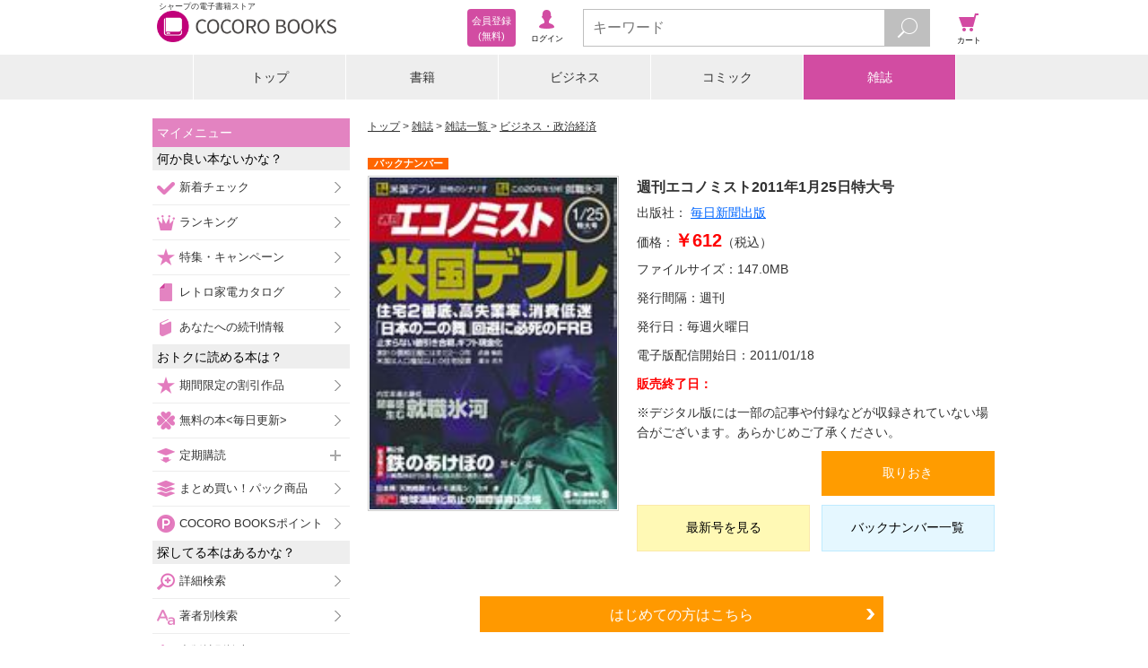

--- FILE ---
content_type: text/html;charset=UTF-8
request_url: https://galapagosstore.com/web/magazine/backnumber/240000201101180
body_size: 10432
content:
<!doctype html>
<html xmlns="http://www.w3.org/1999/xhtml" xmlns:fb="http://www.facebook.com/2008/fbml" xmlns:og="http://ogp.me/ns#">
<head>
<!-- Google Tag Manager -->
<script>(function (w, d, s, l, i) {
w[l] = w[l] || []; w[l].push({
'gtm.start':
new Date().getTime(), event: 'gtm.js'
}); var f = d.getElementsByTagName(s)[0],
j = d.createElement(s), dl = l != 'dataLayer' ? '&l=' + l : ''; j.async = true; j.src =
'https://www.googletagmanager.com/gtm.js?id=' + i + dl; f.parentNode.insertBefore(j, f);
})(window, document, 'script', 'dataLayer', 'GTM-TXZDN3T');</script>
<!-- End Google Tag Manager -->


<title>週刊エコノミスト 2011年1月25日特大号 - 雑誌 - 電子書籍・漫画のCOCORO BOOKS</title>
<link rel="stylesheet" href="/resource/css/magazine_detail.css">

<meta charset="utf-8">
<meta name="viewport"
content="width=device-width, initial-scale=1, minimum-scale=1, maximum-scale=2, user-scalable=yes">
<meta name="format-detection" content="telephone=no" />
<meta name="description" content="『週刊エコノミスト 2011年1月25日特大号』の電子書籍ならシャープのCOCORO BOOKS。スマホ、タブレット、PCで読める。お得なポイントと安心のネット書庫管理。まずは無料試し読み！"/>
<meta name="keywords" content="週刊エコノミスト 2011年1月25日特大号,電子ブック,電子書籍"/>
<link rel="canonical" href="https://galapagosstore.com/web/magazine/backnumber/240000201101180"/>
<meta name="author" content="シャープマーケティングジャパン株式会社" />
<meta name="copyright" content="&copy; SHARP MARKETING JAPAN CORPORATION." />

<link rel="shortcut icon" href="/favicon.ico" type="image/x-icon" />
<link rel="apple-touch-icon" href="/apple-touch-icon.png" />
<link rel="apple-touch-icon" sizes="57x57" href="/apple-touch-icon-57x57.png" />
<link rel="apple-touch-icon" sizes="72x72" href="/apple-touch-icon-72x72.png" />
<link rel="apple-touch-icon" sizes="76x76" href="/apple-touch-icon-76x76.png" />
<link rel="apple-touch-icon" sizes="114x114" href="/apple-touch-icon-114x114.png" />
<link rel="apple-touch-icon" sizes="120x120" href="/apple-touch-icon-120x120.png" />
<link rel="apple-touch-icon" sizes="144x144" href="/apple-touch-icon-144x144.png" />
<link rel="apple-touch-icon" sizes="152x152" href="/apple-touch-icon-152x152.png" />
<link rel="apple-touch-icon" sizes="180x180" href="/apple-touch-icon-180x180.png" />

<link rel="stylesheet" type="text/css" media="screen" href="/resource/release/min.css?2017121101" />



<!--[if IE 7 ]>
<link rel="stylesheet" href="/resource/css/top_ie7.css">
<![endif]-->
<!--[if lt IE 9]>
<script src="/resource/js/html5.js"></script>
<![endif]-->
<script type="text/javascript">var customerInfo = {};</script>


<!-- 商品詳細共通 -->
<meta property="og:type" content="book"/>
<meta property="og:site_name" content="COCORO BOOKS"/>
<meta property="fb:app_id" content="268779083167509"/>
<meta property="og:description" content="今、最も元気のあるビジネス誌。現代社会を経済的視点から深く分析し、社会の変化に対応したニュースを発信します。主な読者は企業の中核で活躍するビジネスマンとそのリーダー達です。※デジタル版に..."/>
<!-- 商品詳細固有 -->
<meta property="og:title" content="週刊エコノミスト 2011年1月25日特大号"/>
<meta property="og:image" content="https://cdn.galapagosstore.com/cdn/m/i/76/36/1150/img20110117181434.jpg"/>


<meta name="twitter:card" content="summary" />

<link rel="stylesheet" type="text/css" media="screen" href="/resource/css/recommend.css" />
<link rel="stylesheet" type="text/css" media="screen" href="/resource/css/cart/cart-button.css" />
<script type="text/javascript">var pageInfo = {"category":null,"titleForFavaritePage":"週刊エコノミスト 2011年1月25日特大号"};</script>
<script type="application/ld+json">{"@context":"http://schema.org","@type":"Product","description":"今、最も元気のあるビジネス誌。現代社会を経済的視点から深く分析し、社会の変化に対応したニュースを発信します。主な読者は企業の中核で活躍するビジネスマンとそのリーダー達です。\r\n※デジタル版には収録されていない記事がございますのでご了承願います。","image":"https://cdn.galapagosstore.com/cdn/m/i/76/36/1150/img20110117181434.jpg","name":"週刊エコノミスト 2011年1月25日特大号","offers":{"@type":"Offer","availability":"https://schema.org/InStock","price":612,"priceCurrency":"JPY"}}</script>

<script type="text/javascript">var producttag = {"productTags":[]}</script>

<script type="text/javascript">var productDetailKeysJson = {"productDetailKeys":[{}]}</script>
</head>
<body>


<!-- Google Tag Manager (noscript) -->
<noscript><iframe src="https://www.googletagmanager.com/ns.html?id=GTM-TXZDN3T" height="0" width="0"
style="display:none;visibility:hidden"></iframe></noscript>
<!-- End Google Tag Manager (noscript) -->




<header id="top">
<div id="header-inner">
<div id="header-inner-left">
<div id="header-inner-logo">
<a id="header-inner-logo-link" href="/"><h1 id="header-inner-h1">シャープの電子書籍ストア</h1>
<img src="/resource/img/cocoro_books.png" id="header-inner-img" alt="シャープの電子書籍ストア COCORO BOOKS"/>
</a>
</div>
<!-- ↓ログイン後メニュー -->
<div id="account-wrap" style="display:none">
<p class="viewer"><a href="/web/book/shelf?bid=header_menu"><span>ブラウザ<br/>書庫</span></a></p>
<p class="account"><a href="/web/user/authenticate?bid=header_menu"><span>アカウント<br/>設定</span></a></p>
<p class="points">
<a href="/web/account/point/setting">
<span id="remainingPoints"></span>
</a>
</p>
</div>
<!-- ↑ログイン後メニュー -->
<!-- ↓ログイン前メニュー -->
<div id="new-account-wrap" style="display:none">
<p class="login"><a href="/web/guestLogin?bid=header_menu"><span>ログイン</span></a></p>
<a class="new-account" href="/web/customer_entry_info?bid=header_menu"><span>会員登録<br/> (無料)</span></a>
</div>
<!-- ↑ログイン前メニュー -->
</div><!-- /header-inner-left -->
<!-- ↓メニュー -->
<div id="header-inner-right">
<p class="menu"><span>メニュー</span></p>
<!-- ↓検索フォーム -->
<div class="search">
<form action="/web/book/search/result">
<div class="search-wrap">
<input type="text" name="sw" class="js-search-input search-text" placeholder="キーワード" maxlength="40"/>
<button id="search-btn" type="submit" class="search-btn"></button>
</div>
</form>
</div><!-- /search -->
<!-- ↑検索フォーム -->
<p class="cart"><a href="#" onClick="return false;"><span>カート</span></a></p>
</div><!-- /header-inner-right -->
<!-- ↑メニュー -->
</div>
</header>
<div id="layer-left"></div>
<div id="layer-right"></div>
<div id="layer-left-area"></div>
<div id="layer-right-area"></div>

<div id="wrapper">
<div id="inner" class="menu-off">

<div class="category-wrap">
<UL class=category-menu>
<LI >
<P><A href="/">トップ</A></P></LI>
<LI>
<P><A href="/web/square/2433">書籍</A></P></LI>
<LI>
<P><A href="/web/square/3573">ビジネス</A></P></LI>
<LI>
<P><A href="/web/square/2232">コミック</A></P></LI>
<LI>
<P><A href="/web/genre/magazine/top">雑誌</A></P></LI>
</UL>
</div>

<div id="main" class="cart-off">
<div id="contents" class="menu-off">
<div class="area noBdr" id="errMsgSection">


</div>
<ol id="navigation" class="btn-option">
<li><a href="/">トップ</a></li>
<li><a href="/web/genre/magazine/top">雑誌</a></li>
<li><a href="../../book/category/%E9%9B%91%E8%AA%8C">雑誌一覧 </a></li>
<li><a href="../../book/category/%E9%9B%91%E8%AA%8C?mag_gr=%E3%83%93%E3%82%B8%E3%83%8D%E3%82%B9%E3%83%BB%E6%94%BF%E6%B2%BB%E7%B5%8C%E6%B8%88">ビジネス・政治経済</a></li>
</ol>
<div class="mypage-addition" id="js-add-favorite-page"><a>このページをマイメニューに追加する</a></div>
<!-- ↓雑誌詳細 -->
<form name="main" id="id1" method="post" action="../../?x=1jb*gkg-FEh0Sr38btWMWzdGBxkrXGoOiXw-QThGV3Fid8zc0-WBrg"><div style="width:0px;height:0px;position:absolute;left:-100px;top:-100px;overflow:hidden"><input type="hidden" name="id1_hf_0" id="id1_hf_0" /></div>

<section id="detail">
<div></div>
<div></div>
<div class="campaign-msg js-campaign-msg">
</div>
<div class="detail-02-list-wrap">

<p class="backnumber-mark"><span>バックナンバー</span></p>

<div class="detail-02-list">
<div class="detail-02-list-image-wrap">

<Figure class="detail-02-list-image"><a href="#"><img src="https://cdn.galapagosstore.com/cdn/m/i/76/36/1150/img20110117181434.jpg" alt="週刊エコノミスト 2011年1月25日特大号"></a></figure>

<div>
<div id="product_tag_area"></div>
</div>
<div id="link-to-zassinet"></div></div>
<div class="detail-02-list-text-wrap">
<div class="detail-02-list-text-wrap">
<h1 class="detail-02-list-title"><span id="sns-title">週刊エコノミスト</span><span>2011年1月25日特大号</span></h1>
<p class="detail-02-list-publishing">出版社：<span>
<a href="../../book/search/result?pub=%E6%AF%8E%E6%97%A5%E6%96%B0%E8%81%9E%E5%87%BA%E7%89%88&amp;res=false&amp;searchType=publisher">
<span>毎日新聞出版</span>
</a>
</span></p>
<p class="detail-02-list-price">価格：<span>￥612</span>（税込）</p>


<p class="item-list-01-file detail-02-list-file detail-list-file">ファイルサイズ：<span>147.0</span><span>MB</span></p>


<p class="detail-list-remarks"><span></span></p>


<p class="detail-02-list-publish">発行間隔：<span>週刊</span></p>
<p class="detail-02-list-publishday">発行日：<span>毎週火曜日</span></p>
<p class="detail-02-list-start">電子版配信開始日：<span>2011/01/18</span></p>
<p class="detail-02-list-end">販売終了日：<span></span></p>
<p class="detail-02-list-caution">※デジタル版には一部の記事や付録などが収録されていない場合がございます。あらかじめご了承ください。
</p>
<div class="detail-02-list-btn-wrap">
<ul class="detail-02-list-btn">
<li class="detail-02-list-try-btn-bv">

</li>
<li class="detail-02-list-keep-btn"><a href="#" class="product-30279"><span style="display:block" class="js-add-later">取りおき</span></a></li>
</ul>
<ul class="detail-02-list-btn">
<li class="detail-02-list-buy-btn"><a href="../../magazine/backnumber/7020040000260116000">最新号を見る</a></li>
<li class="detail-02-list-cart-btn"><a href="https://galapagosstore.com/web/magazine/backnumberlist/10000040000">バックナンバー一覧</a></li>
</ul>
<!--
<ul class="detail-02-list-btn">
<li class="detail-02-list-buy-btn"><a href="#" wicket:id="gift">ギフト</a></li>
</ul>
-->
</div>
</div>
</div>
</div>
</div>
</section>
<div class="status-guest link-btn-wrap"><div class="link-btn-01"><a href="/web/info/beginner/top?bid=detail_m">はじめての方はこちら</a></div></div>
<div></div>
<div></div>
<section id="plan">
<p class="plan-ttl">購入プラン</p>
<div class="plan-btn-area-wrap">
<div class="plan-area-1">
<div class="plan-head">単品購入（1冊）</div>
<div class="plan-data"><span>￥612</span><sapn class="tax">（税込）</sapn></div>
</div>
<div class="plan-btn-area">
<div class="plan-btn-left"><p class="plan-btn-buy js-doubleclick"><a href="https://galapagosstore.com/web/dispatch?PR=30279&PT=BUY_NOW&cp=dmzYHbRZK_m7HabxgVS-e2go4WNaslQNM_7RGKwEyjN12s1qU_7GpMwIIONo9KHNEtUzNy11Uzi_qkREU6MOnmvlwqRW6mbniZQOnLdwCu3wuxsXhKQtN7oojM7aGFWOGErg96siIN8qeXS0zA1nG8sfp8Y_wFjTOIT4JC-aF2A%3D">単品をすぐに買う</a></p></div>
<div class="plan-btn-right">
<div class="plan-btn-cart">
<div class="js-add-cart">
<div class="product-30279">
<a href="#" >
<span >カート</span>
</a>
</div>
</div>
</div>
</div>
</div>
</div>
</section>


<div class="plan-area-1">
<div class="plan-head">定期購読（<span><span>25</span></span>冊）<br/>
<span style="font-size:0.8em;">※課金は一冊ごとです</span></div>
<div class="plan-data"><span>￥24,000</span><span class="tax">（税込）</span></div>
</div>
<div class="plan-area-1">
<div class="plan-head">1冊当り</div>
<div class="plan-data price-red"><span id="salesPrice">￥960</span><span class="tax">（税込）</span></div>
</div>
<div class="plan-area-1">
<div class="plan-head">値引率</div>
<div class="plan-data price-red"><span>3</span>% OFF</div>
</div>
<div class="plan-area-1">
<div class="plan-head">　</div>
<div class="plan-data price-red">計 <span>￥750</span> お得</div>
</div>
<p id="subscription" class="service-ttl"><span class="plus"></span>割引定期購読サービスとは</p>
<div class="service-text-area">
雑誌の各号の発売日に、自動的に購読したものとみなされます。<br>
雑誌は、毎号、発売日に自動配信されます。<br>
※iPhone・iPadアプリでは、配信後にサムネイルをタップして雑誌を取り出してください。<br>
この割引定期購読サービスは、<span><span>25</span></span>冊を一括注文頂くことで割引が適用されます。<br>
割引定期購読価格は、各号の単品購読価格の変動に伴い、変更される場合があります。ご了承ください。なお、割引率は一定です。<br>
お支払いは、各号の発売日毎に、ご登録のクレジットカードにご請求いたします。<br>
契約満了時に解約手続きをされない場合は自動更新されます。中途解約は可能ですが、単品購読価格との差額を精算させて頂きます。クレジットカード会社により、お客様の指定したクレジットカードの利用が停止されまたは利用不能となった場合、解約精算金をお支払いいだく必要があります。<br>
詳しくは、<a href="/web/rule/magazinediscount">雑誌の定期購読について</a>をご確認ください。<br/>
</div>
<div class="service-btn-area">
<p class="service-btn-text">上記に同意のうえ、
<label for="sd-genre" >
<select class="link_select_item" name="magazineBaseFragmentArea:subscriptionStart" id="sd-genre">
<option selected="selected" value="7020040000260116000">2026年1月27日号から（最新版）</option>
<option value="7020040000260123000">2026年2月3日号から</option>
</select>
</label>
から</p>
<p class="service-btn"><a href="https://galapagosstore.com/web/dispatch?PR=18946&PT=BUY_NOW&cp=dmzYHbRZK_m7HabxgVS-e2go4WNaslQNM_7RGKwEyjN12s1qU_7GpMwIIONo9KHNEtUzNy11Uzi_qkREU6MOnmvlwqRW6mbniZQOnLdwCu3wuxsXhKQtN7oojM7aGFWOGErg96siIN8qeXS0zA1nG8sfp8Y_wFjTOIT4JC-aF2A%3D" class="js-doubleclick" onclick="var _selectedss = $(&#34;.link_select_item option:selected&#34;).val();this.href=this.href+'&SS='+_selectedss;">定期購読する</a></p>
</div>

<section id="introduction">
<p class="introduction-ttl">商品紹介</p>
<div class="introduction-text"><p>今、最も元気のあるビジネス誌。現代社会を経済的視点から深く分析し、社会の変化に対応したニュースを発信します。主な読者は企業の中核で活躍するビジネスマンとそのリーダー達です。<br/>※デジタル版には収録されていない記事がございますのでご了承願います。</p></div>
<p class="introduction-ttl js-readmore-p">今号のご案内</p>
<div class="introduction-text js-readmore"><p>■特大号のため、デジタル版特別定価<br/>６００円</p><p>・闘論席 <br/>・２０１１年の経営者 <br/>・目次<br/>・ＦＬＡＳＨ！ <br/>・ひと＆こと <br/>・グローバルマネー<br/>・特集　米国デフレ<br/>・今井澂の日本株展望<br/>・索引<br/>・ワイドインタビュー問答有用　３３４<br/>・学者が斬る<br/>・言言語語<br/>・歴史を鏡にして<br/>・ＢＵＳＩＮＥＳＳ　ＥＹＥ<br/>・書評<br/>・連載小説<br/>・ＷＯＲＬＤ　ＷＡＴＣＨ<br/>・現場報告　「成長の源泉はここにあり」<br/>・東奔政走<br/>・特集　就職氷河期２０年<br/>・ドーア教授、世界を読む<br/>・エコノミストリポート<br/>・ザ・マーケット<br/>・景気観測<br/>・エコノミストＣＩＮＥＭＡ館 <br/>・大人の悠遊<br/>・不都合な高齢化社会<br/>・編集後記</p></div>

</section>
<div class="algRight"></div>
<section id="backnumber">
<p class="backnumber-ttl">バックナンバー</p>
<div class="slide-wrap">
<div class="image-slide-btn-cart-list-0305-wrap">
<ul class="image-slide-cart-list-01">
<div class="js-backnumber"></div>
</ul>
<span class="slide-prev-btn" style="display:none"><img src="/resource/img/icon/slide-left.gif" alt="" width="20" height="50"></span>
<span class="slide-next-btn" style="display:none"><img src="/resource/img/icon/slide-right.gif" alt="" width="20" height="50"></span>
</div>
</div>
<input type="hidden" value="10000040000" name="fujisanProductId" id="fujisanProductId"/>
<div class="pagination" id="pager">
<div id="pagerNavi">
<ul class="prev clr">
<li id="prev"><a href="#" class="prev" onclick="backnumber(startIndex - 3); return false;"></a></li>
</ul>
<div class="pages">
</div>
<ul class="next">
<li id="next"><a href="#" class="next" onclick="backnumber(startIndex + 3); return false;"></a></li>
</ul>
</div>
</div>
</section>
<section class="recommend-area">
<div class="js-recommend-mbm i2i magazine">
</div>
</section>
<section class="link-btn">
<div class="link-btn-wrap"><div class="link-btn-02"><a href="/web/ranking/weekly_magazine_ranking">人気の雑誌をチェックする</a></div></div>
<div class="link-btn-wrap"><div class="link-btn-03"><a href="/web/genre/magazine/top">雑誌トップへ</a></div></div>
</section>
</form>
</div><!-- /contents -->

<div id="menu-navi">
<div id="label-mymenu" class="side-ttl-left">マイメニュー</div>
<!-- <p id="label-favorite" class="list-head-favorite">お気に入りページ</p> -->
<div id="js-list-favorite-page"></div>
<p class="list-head-recommend">何か良い本ないかな？</p>
<ul class="list-recommend">
<li><span class="sm-check-icon"></span><a href="/web/special/std/new_arrival/comic?bid=side_menu">新着チェック</a></li>
<li><span class="sm-crown-icon"></span><a href="/web/ranking/top?bid=side_menu">ランキング</a></li>
<li><span class="sm-star-r-icon"></span><a href="/web/special/top?bid=side_menu1">特集・キャンペーン</a></li>
<li><span class="sm-gp-icon"></span><a href="/web/catalog/top?bid=side_menu">レトロ家電カタログ</a></li>
<li><span class="sm-book-b-icon"></span><a href="/web/mypage/new?bid=side_menu">あなたへの続刊情報</a></li>
<li class="js-recommend-mbm check" style="display:none"><span class="sm-star-y-icon"></span><a href="/web/misc/recommend/top?bid=side_menu">あなたへのおすすめ</a></li>
</ul>
<p class="list-head-type">おトクに読める本は？</p>
<ul class="list-recommend">
<li><span class="sm-star-y-icon"></span><a href="/web/special/std/discount?bid=side_menu">期間限定の割引作品</a></li>
<li><span class="sm-clover-icon"></span><a href="/web/free/top?bid=side_menu">無料の本&lt;毎日更新&gt;</a></li>
<p class="list-head-sub_3 left-plus"><span class="sm-push-icon"></span>定期購読</p>
<ul class="list-sub_3">
<li><a href="/web/genre/magazine/subscription?bid=side_menu">雑誌（割引あり）</a></li>
<li><a href="/web/special/std/nikkei?bid=side_menu">日本経済新聞 電子版</a></li>
</ul>
<li><span class="sm-pack-icon"></span><a href="/web/special/std/pack/top?bid=side_menu">まとめ買い！パック商品</a></li>
<li><span class="sm-point-icon"></span><a href="/web/point/top?bid=side_menu">COCORO BOOKSポイント</a></li>
</ul>
<p class="list-head-type">探してる本はあるかな？</p>
<ul class="list-option">
<li><span class="sm-search-icon"></span><a href="/web/book/search/power?bid=side_menu">詳細検索</a></li>
<li><span class="sm-font-r-icon"></span><a href="/web/book/author?bid=side_menu">著者別検索</a></li>
<li><span class="sm-font-g-icon"></span><a href="/web/book/publisher?bid=side_menu">出版社別検索</a></li>
<p class="list-head-sub_3 left-plus"><span class="sm-book-b-icon"></span>書籍を探す</p>
<ul class="list-sub_1">
<li><a href="/web/square/2433?bid=side_menu">書籍トップ</a></li>
<li><a href="/web/book/category/%E6%9B%B8%E7%B1%8D?bid=side_menu">書籍一覧</a></li>
<li><a href="/web/book/category/%E6%9B%B8%E7%B1%8D?cat=%E6%9B%B8%E7%B1%8D&gr=%E3%83%93%E3%82%B8%E3%83%8D%E3%82%B9%E6%9B%B8%E3%83%BB%E6%94%BF%E6%B2%BB%E3%83%BB%E7%B5%8C%E6%B8%88&bid=side_menu">ビジネス書・政治・経済</a></li>
<li><a href="/web/book/category/%E6%9B%B8%E7%B1%8D?cat=%E6%9B%B8%E7%B1%8D&gr=%E5%B0%8F%E8%AA%AC%E4%B8%80%E8%88%AC&bid=side_menu">小説一般</a></li>
<li><a href="/web/book/category/%E6%9B%B8%E7%B1%8D?cat=%E6%9B%B8%E7%B1%8D&gr=%E6%8E%A8%E7%90%86%E3%83%BB%E3%83%9F%E3%82%B9%E3%83%86%E3%83%AA%E3%83%BC%E5%B0%8F%E8%AA%AC&bid=side_menu">推理・ミステリー小説</a></li>
<li><a href="/web/book/category/%E6%9B%B8%E7%B1%8D?cat=%E6%9B%B8%E7%B1%8D&gr=%E6%AD%B4%E5%8F%B2%E3%83%BB%E6%88%A6%E8%A8%98%E3%83%BB%E6%99%82%E4%BB%A3%E5%B0%8F%E8%AA%AC&bid=side_menu">歴史・戦記・時代小説</a></li>
<li><a href="/web/book/category/%E6%9B%B8%E7%B1%8D?cat=%E6%9B%B8%E7%B1%8D&gr=%E3%83%A9%E3%82%A4%E3%83%88%E3%83%8E%E3%83%99%E3%83%AB&bid=side_menu">ライトノベル</a></li>
<li><a href="/web/book/category/%E6%9B%B8%E7%B1%8D?cat=%E6%9B%B8%E7%B1%8D&gr=%E3%82%B3%E3%83%B3%E3%83%94%E3%83%A5%E3%83%BC%E3%82%BF%E3%83%BBIT&bid=side_menu">コンピュータ・IT</a></li>
<li><a href="/web/book/category/%E6%9B%B8%E7%B1%8D?cat=%E6%9B%B8%E7%B1%8D&gr=%E3%83%9B%E3%83%A9%E3%83%BC%E3%83%BB%E6%80%AA%E5%A5%87%E5%B0%8F%E8%AA%AC&bid=side_menu">ホラー・怪奇小説</a></li>
<li><a href="/web/book/category/%E6%9B%B8%E7%B1%8D?cat=%E6%9B%B8%E7%B1%8D&gr=SF%E3%83%BB%E3%83%95%E3%82%A1%E3%83%B3%E3%82%BF%E3%82%B8%E3%83%BC%E5%B0%8F%E8%AA%AC&bid=side_menu">SF・ファンタジー小説</a></li>
<li><a href="/web/book/category/%E6%9B%B8%E7%B1%8D?cat=%E6%9B%B8%E7%B1%8D&gr=%E3%82%A2%E3%82%AF%E3%82%B7%E3%83%A7%E3%83%B3%E3%83%BB%E3%83%8F%E3%83%BC%E3%83%89%E3%83%9C%E3%82%A4%E3%83%AB%E3%83%89%E5%B0%8F%E8%AA%AC&bid=side_menu">アクション・ハードボイルド小説</a></li>
<li><a href="/web/book/category/%E6%9B%B8%E7%B1%8D?cat=%E6%9B%B8%E7%B1%8D&gr=%E7%B5%8C%E6%B8%88%E3%83%BB%E7%A4%BE%E4%BC%9A%E5%B0%8F%E8%AA%AC&bid=side_menu">経済・社会小説</a></li>
<li><a href="/web/book/category/%E6%9B%B8%E7%B1%8D?cat=%E6%9B%B8%E7%B1%8D&gr=%E3%82%A8%E3%83%83%E3%82%BB%E3%82%A4&bid=side_menu">エッセイ</a></li>
<li><a href="/web/book/category/%E6%9B%B8%E7%B1%8D?cat=%E6%9B%B8%E7%B1%8D&gr=%E3%83%8E%E3%83%B3%E3%83%95%E3%82%A3%E3%82%AF%E3%82%B7%E3%83%A7%E3%83%B3&bid=side_menu">ノンフィクション</a></li>
<li><a href="/web/book/category/%E6%9B%B8%E7%B1%8D?cat=%E6%9B%B8%E7%B1%8D&gr=%E6%81%8B%E6%84%9B%E5%B0%8F%E8%AA%AC&bid=side_menu">恋愛小説</a></li>
<li><a href="/web/book/category/%E6%9B%B8%E7%B1%8D?cat=%E6%9B%B8%E7%B1%8D&gr=%E3%83%8F%E3%83%BC%E3%83%AC%E3%82%AF%E3%82%A4%E3%83%B3%E5%B0%8F%E8%AA%AC&bid=side_menu">ハーレクイン小説</a></li>
<li><a href="/web/book/category/%E6%9B%B8%E7%B1%8D?cat=%E6%9B%B8%E7%B1%8D&gr=%E8%8B%B1%E8%AA%9E%E3%83%BB%E8%AA%9E%E5%AD%A6&bid=side_menu">英語・語学</a></li>
<li><a href="/web/book/category/%E6%9B%B8%E7%B1%8D?cat=%E6%9B%B8%E7%B1%8D&gr=%E6%95%99%E8%82%B2%E3%83%BB%E6%95%99%E9%A4%8A&bid=side_menu">教育・教養</a></li>
<li><a href="/web/book/category/%E6%9B%B8%E7%B1%8D?cat=%E6%9B%B8%E7%B1%8D&gr=%E8%BE%9E%E6%9B%B8&bid=side_menu">辞書</a></li>
<li><a href="/web/book/category/%E6%9B%B8%E7%B1%8D?cat=%E6%9B%B8%E7%B1%8D&gr=%E6%97%85%E8%A1%8C%E3%83%BB%E3%82%A2%E3%82%A6%E3%83%88%E3%83%89%E3%82%A2%E3%83%BB%E3%82%B9%E3%83%9D%E3%83%BC%E3%83%84&bid=side_menu">旅行・アウトドア・スポーツ</a></li>
<li><a href="/web/book/category/%E6%9B%B8%E7%B1%8D?cat=%E6%9B%B8%E7%B1%8D&gr=%E6%96%99%E7%90%86%E3%83%BB%E7%94%9F%E6%B4%BB&bid=side_menu">料理・生活</a></li>
<li><a href="/web/book/category/%E6%9B%B8%E7%B1%8D?cat=%E6%9B%B8%E7%B1%8D&gr=%E8%B6%A3%E5%91%B3%E3%83%BB%E9%9B%91%E5%AD%A6%E3%83%BB%E3%82%A8%E3%83%B3%E3%82%BF%E3%83%A1&bid=side_menu">趣味・雑学・エンタメ</a></li>
<li><a href="/web/book/category/%E6%9B%B8%E7%B1%8D?cat=%E6%9B%B8%E7%B1%8D&gr=%E8%A9%A9%E6%AD%8C%E3%83%BB%E6%88%AF%E6%9B%B2&bid=side_menu">詩歌・戯曲</a></li>
<li><a href="/web/book/category/%E6%9B%B8%E7%B1%8D?cat=%E6%9B%B8%E7%B1%8D&gr=%E7%B5%B5%E6%9C%AC%E3%83%BB%E5%85%90%E7%AB%A5%E6%9B%B8&bid=side_menu">絵本・児童書</a></li>
<li><a href="/web/book/category/%E6%9B%B8%E7%B1%8D?cat=%E6%9B%B8%E7%B1%8D&gr=%E3%83%9E%E3%83%AB%E3%83%81%E3%83%A1%E3%83%87%E3%82%A3%E3%82%A2&bid=side_menu">マルチメディア</a></li>
<li><a href="/web/book/category/%E6%9B%B8%E7%B1%8D?cat=%E6%9B%B8%E7%B1%8D&gr=%E5%86%99%E7%9C%9F%E9%9B%86&bid=side_menu">写真集</a></li>
</ul>
<p class="list-head-sub_3 left-plus"><span class="sm-book-y-icon"></span>コミックを探す</p>
<ul class="list-sub_2">
<li><a href="/web/square/2232?bid=side_menu">コミックトップ</a></li>
<li><a href="/web/book/category/%E3%82%B3%E3%83%9F%E3%83%83%E3%82%AF?bid=side_menu">コミック一覧</a></li>
<li><a href="/web/book/category/%E3%82%B3%E3%83%9F%E3%83%83%E3%82%AF?cat=%E3%82%B3%E3%83%9F%E3%83%83%E3%82%AF&gr=%E5%B0%91%E5%B9%B4%E3%82%B3%E3%83%9F%E3%83%83%E3%82%AF&bid=side_menu">少年コミック</a></li>
<li><a href="/web/book/category/%E3%82%B3%E3%83%9F%E3%83%83%E3%82%AF?cat=%E3%82%B3%E3%83%9F%E3%83%83%E3%82%AF&gr=%E9%9D%92%E5%B9%B4%E3%82%B3%E3%83%9F%E3%83%83%E3%82%AF&bid=side_menu">青年コミック</a></li>
<li><a href="/web/book/category/%E3%82%B3%E3%83%9F%E3%83%83%E3%82%AF?cat=%E3%82%B3%E3%83%9F%E3%83%83%E3%82%AF&gr=%E5%B0%91%E5%A5%B3%E3%82%B3%E3%83%9F%E3%83%83%E3%82%AF&bid=side_menu">少女コミック</a></li>
<li><a href="/web/book/category/%E3%82%B3%E3%83%9F%E3%83%83%E3%82%AF?cat=%E3%82%B3%E3%83%9F%E3%83%83%E3%82%AF&gr=%E5%A5%B3%E6%80%A7%E3%82%B3%E3%83%9F%E3%83%83%E3%82%AF&bid=side_menu">女性コミック</a></li>
<li><a href="/web/book/category/%E3%82%B3%E3%83%9F%E3%83%83%E3%82%AF?cat=%E3%82%B3%E3%83%9F%E3%83%83%E3%82%AF&gr=%E3%83%8F%E3%83%BC%E3%83%AC%E3%82%AF%E3%82%A4%E3%83%B3%E3%82%B3%E3%83%9F%E3%83%83%E3%82%AF&bid=side_menu">ハーレクインコミック</a></li>
</ul>
<p class="list-head-sub_3 left-plus"><span class="sm-book-g-icon"></span>雑誌を探す</p>
<ul class="list-sub_3">
<li><a href="/web/genre/magazine/top?bid=side_menu">雑誌トップ</a></li>
<li><a href="/web/book/category/%E9%9B%91%E8%AA%8C?sortType=START_DATE_DESC&bid=side_menu">雑誌一覧</a></li>
<li><a href="/web/book/category/%E9%9B%91%E8%AA%8C?cat=%E9%9B%91%E8%AA%8C&mag_gr=%E3%83%93%E3%82%B8%E3%83%8D%E3%82%B9%E3%83%BB%E6%94%BF%E6%B2%BB%E7%B5%8C%E6%B8%88&sortType=START_DATE_DESC&bid=side_menu">ビジネス・政治経済</a></li>
<li><a href="/web/book/category/%E9%9B%91%E8%AA%8C?cat=%E9%9B%91%E8%AA%8C&mag_gr=%E7%B7%8F%E5%90%88%E9%80%B1%E5%88%8A%E8%AA%8C%E3%83%BB%E6%9C%88%E5%88%8A%E8%AA%8C&sortType=START_DATE_DESC&bid=side_menu">総合週刊誌・月刊誌</a></li>
<li><a href="/web/book/category/%E9%9B%91%E8%AA%8C?cat=%E9%9B%91%E8%AA%8C&mag_gr=%E3%83%A2%E3%83%8E%E3%83%BB%E3%83%88%E3%83%AC%E3%83%B3%E3%83%89&sortType=START_DATE_DESC&bid=side_menu">モノ・トレンド</a></li>
<li><a href="/web/book/category/%E9%9B%91%E8%AA%8C?cat=%E9%9B%91%E8%AA%8C&mag_gr=%E7%94%B7%E6%80%A7%E8%AA%8C&sortType=START_DATE_DESC&bid=side_menu">男性誌</a></li>
<li><a href="/web/book/category/%E9%9B%91%E8%AA%8C?cat=%E9%9B%91%E8%AA%8C&mag_gr=%E5%A5%B3%E6%80%A7%E8%AA%8C&sortType=START_DATE_DESC&bid=side_menu">女性誌</a></li>
<li><a href="/web/book/category/%E9%9B%91%E8%AA%8C?cat=%E9%9B%91%E8%AA%8C&mag_gr=%E8%87%AA%E5%8B%95%E8%BB%8A%E3%83%BB%E4%B9%97%E3%82%8A%E7%89%A9&sortType=START_DATE_DESC&bid=side_menu">自動車・乗り物</a></li>
<li><a href="/web/book/category/%E9%9B%91%E8%AA%8C?cat=%E9%9B%91%E8%AA%8C&mag_gr=%E3%82%B3%E3%83%B3%E3%83%94%E3%83%A5%E3%83%BC%E3%82%BF%E3%83%BB%E3%82%B5%E3%82%A4%E3%82%A8%E3%83%B3%E3%82%B9&sortType=START_DATE_DESC&bid=side_menu">コンピュータ・サイエンス</a></li>
<li><a href="/web/book/category/%E9%9B%91%E8%AA%8C?cat=%E9%9B%91%E8%AA%8C&mag_gr=%E3%82%B9%E3%83%9D%E3%83%BC%E3%83%84%E3%83%BB%E3%82%A2%E3%82%A6%E3%83%88%E3%83%89%E3%82%A2&sortType=START_DATE_DESC&bid=side_menu">スポーツ・アウトドア</a></li>
<li><a href="/web/book/category/%E9%9B%91%E8%AA%8C?cat=%E9%9B%91%E8%AA%8C&mag_gr=%E3%82%A8%E3%83%B3%E3%82%BF%E3%83%BC%E3%83%86%E3%82%A4%E3%83%A1%E3%83%B3%E3%83%88%E3%83%BB%E3%82%B0%E3%83%A9%E3%83%93%E3%82%A2&sortType=START_DATE_DESC&bid=side_menu">エンターテイメント・グラビア</a></li>
<li><a href="/web/book/category/%E9%9B%91%E8%AA%8C?cat=%E9%9B%91%E8%AA%8C&mag_gr=%E6%9A%AE%E3%82%89%E3%81%97%E3%83%BB%E9%A3%9F%E3%83%BB%E6%95%99%E8%82%B2&sortType=START_DATE_DESC&bid=side_menu">暮らし・食・教育</a></li>
<li><a href="/web/book/category/%E9%9B%91%E8%AA%8C?cat=%E9%9B%91%E8%AA%8C&mag_gr=%E8%B6%A3%E5%91%B3%E3%83%BB%E8%8A%B8%E8%A1%93%E3%83%BB%E6%97%85%E8%A1%8C&sortType=START_DATE_DESC&bid=side_menu">趣味・芸術・旅行</a></li>
<li><a href="/web/book/category/%E9%9B%91%E8%AA%8C?cat=%E9%9B%91%E8%AA%8C&mag_gr=%E3%82%B3%E3%83%9F%E3%83%83%E3%82%AF%E9%9B%91%E8%AA%8C&sortType=START_DATE_DESC&bid=side_menu">コミック雑誌</a></li>
<li><a href="/web/book/category/%E9%9B%91%E8%AA%8C?cat=%E9%9B%91%E8%AA%8C&mag_gr=NHK%E3%83%86%E3%82%AD%E3%82%B9%E3%83%88%EF%BC%BB%E8%AA%9E%E5%AD%A6%EF%BC%BD&sortType=START_DATE_DESC&bid=side_menu">NHKテキスト［語学］</a></li>
<li><a href="/web/book/category/%E9%9B%91%E8%AA%8C?cat=%E9%9B%91%E8%AA%8C&mag_gr=NHK%E3%83%86%E3%82%AD%E3%82%B9%E3%83%88%EF%BC%BB%E4%B8%80%E8%88%AC%EF%BC%BD&sortType=START_DATE_DESC&bid=side_menu">NHKテキスト［一般］</a></li>
<li><a href="/web/book/category/%E9%9B%91%E8%AA%8C?cat=%E9%9B%91%E8%AA%8C&mag_gr=%E6%9C%89%E6%96%99%E3%83%A1%E3%83%AB%E3%83%9E%E3%82%AC&sortType=START_DATE_DESC&bid=side_menu">有料メルマガ</a></li>
<li><a href="/web/book/category/%E9%9B%91%E8%AA%8C?cat=%E9%9B%91%E8%AA%8C&mag_gr=%E7%84%A1%E6%96%99%E3%82%B3%E3%83%B3%E3%83%86%E3%83%B3%E3%83%84%EF%BC%8F%E3%82%AB%E3%82%BF%E3%83%AD%E3%82%B0&sortType=START_DATE_DESC&bid=side_menu">無料コンテンツ／カタログ</a></li>
</ul>
<p class="list-head-sub_3 left-plus"><span class="sm-news-icon"></span>新聞を探す</p>
<ul class="list-sub_3">
<li><a href="/web/special/std/nikkei?bid=side_menu">日本経済新聞 電子版</a></li>
</ul>
</ul>
<p class="list-head-link">リンク</p>
<ul class="list-link">
<li><span class="sm-paper-g-icon"></span><a href="http://brain-library.com/" target="_blank">ブレーンライブラリー</a></li>
<li><span class="sm-bill-icon"></span><a href="https://cocoromembers.jp.sharp/sic-front/">COCORO MEMBERS</a></li>
</ul>
<p class="list-head-howto">ヘルプ</p>
<ul class="list-howto">
<li><span class="sm-megaphone-icon"></span><a href="/web/info/top?bid=side_menu">このサービスについて</a></li>
<li class="status-guest" ><span class="sm-gp-icon"></span><a href="/web/customer_entry_info?bid=side_menu">会員登録(無料)</a></li>
<li><span class="sm-download-icon"></span><a href="/web/guide/download/top?bid=side_menu">アプリの<br />ダウンロード(無料)</a></li>
<li><span class="sm-help-icon"></span><a href="/web/guide/top?bid=side_menu">ご利用案内・サポート</a></li>
<li><span class="sm-info-icon"></span><a href="/web/static/mymenu?bid=side_menu">マイメニューの使い方</a></li>
</ul>
</div>
<div id="cart-navi"></div>

</div><!-- /main -->
<div id="footer">

<section id="book-search">
<h2>
<span class="search-icon"></span>
本を探す
</h2>
<p class="type-head"><span>書籍</span></p>
<ul class="type-head-list">
<li><a href="/web/square/2433">書籍トップ</a></li>
<li><a href="/web/book/category/%E6%9B%B8%E7%B1%8D?bid=side_menu">書籍一覧</a></li>
<li><a href="/web/book/category/%E6%9B%B8%E7%B1%8D?cat=%E6%9B%B8%E7%B1%8D&gr=%E3%83%93%E3%82%B8%E3%83%8D%E3%82%B9%E6%9B%B8%E3%83%BB%E6%94%BF%E6%B2%BB%E3%83%BB%E7%B5%8C%E6%B8%88">ビジネス書・政治・経済</a></li>
<li><a href="/web/book/category/%E6%9B%B8%E7%B1%8D?cat=%E6%9B%B8%E7%B1%8D&gr=%E5%B0%8F%E8%AA%AC%E4%B8%80%E8%88%AC">小説一般</a></li>
<li><a href="/web/book/category/%E6%9B%B8%E7%B1%8D?cat=%E6%9B%B8%E7%B1%8D&gr=%E6%8E%A8%E7%90%86%E3%83%BB%E3%83%9F%E3%82%B9%E3%83%86%E3%83%AA%E3%83%BC%E5%B0%8F%E8%AA%AC">推理・ミステリー小説</a></li>
<li><a href="/web/book/category/%E6%9B%B8%E7%B1%8D?cat=%E6%9B%B8%E7%B1%8D&gr=%E6%AD%B4%E5%8F%B2%E3%83%BB%E6%88%A6%E8%A8%98%E3%83%BB%E6%99%82%E4%BB%A3%E5%B0%8F%E8%AA%AC">歴史・戦記・時代小説</a></li>
<li><a href="/web/book/category/%E6%9B%B8%E7%B1%8D?cat=%E6%9B%B8%E7%B1%8D&gr=%E3%83%A9%E3%82%A4%E3%83%88%E3%83%8E%E3%83%99%E3%83%AB">ライトノベル</a></li>
<li><a href="/web/book/category/%E6%9B%B8%E7%B1%8D?cat=%E6%9B%B8%E7%B1%8D&gr=%E3%82%B3%E3%83%B3%E3%83%94%E3%83%A5%E3%83%BC%E3%82%BF%E3%83%BBIT">コンピュータ・IT</a></li>
<li><a href="/web/book/category/%E6%9B%B8%E7%B1%8D?cat=%E6%9B%B8%E7%B1%8D&gr=%E3%83%9B%E3%83%A9%E3%83%BC%E3%83%BB%E6%80%AA%E5%A5%87%E5%B0%8F%E8%AA%AC">ホラー・怪奇小説</a></li>
<li><a href="/web/book/category/%E6%9B%B8%E7%B1%8D?cat=%E6%9B%B8%E7%B1%8D&gr=SF%E3%83%BB%E3%83%95%E3%82%A1%E3%83%B3%E3%82%BF%E3%82%B8%E3%83%BC%E5%B0%8F%E8%AA%AC">SF・ファンタジー小説</a></li>
<li><a href="/web/book/category/%E6%9B%B8%E7%B1%8D?cat=%E6%9B%B8%E7%B1%8D&gr=%E3%82%A2%E3%82%AF%E3%82%B7%E3%83%A7%E3%83%B3%E3%83%BB%E3%83%8F%E3%83%BC%E3%83%89%E3%83%9C%E3%82%A4%E3%83%AB%E3%83%89%E5%B0%8F%E8%AA%AC">アクション・ハードボイルド小説</a></li>
<li><a href="/web/book/category/%E6%9B%B8%E7%B1%8D?cat=%E6%9B%B8%E7%B1%8D&gr=%E7%B5%8C%E6%B8%88%E3%83%BB%E7%A4%BE%E4%BC%9A%E5%B0%8F%E8%AA%AC">経済・社会小説</a></li>
<li><a href="/web/book/category/%E6%9B%B8%E7%B1%8D?cat=%E6%9B%B8%E7%B1%8D&gr=%E3%82%A8%E3%83%83%E3%82%BB%E3%82%A4">エッセイ</a></li>
<li><a href="/web/book/category/%E6%9B%B8%E7%B1%8D?cat=%E6%9B%B8%E7%B1%8D&gr=%E3%83%8E%E3%83%B3%E3%83%95%E3%82%A3%E3%82%AF%E3%82%B7%E3%83%A7%E3%83%B3">ノンフィクション</a></li>
<li><a href="/web/book/category/%E6%9B%B8%E7%B1%8D?cat=%E6%9B%B8%E7%B1%8D&gr=%E6%81%8B%E6%84%9B%E5%B0%8F%E8%AA%AC">恋愛小説</a></li>
<li><a href="/web/book/category/%E6%9B%B8%E7%B1%8D?cat=%E6%9B%B8%E7%B1%8D&gr=%E3%83%8F%E3%83%BC%E3%83%AC%E3%82%AF%E3%82%A4%E3%83%B3%E5%B0%8F%E8%AA%AC">ハーレクイン小説</a></li>
<li><a href="/web/book/category/%E6%9B%B8%E7%B1%8D?cat=%E6%9B%B8%E7%B1%8D&gr=%E8%8B%B1%E8%AA%9E%E3%83%BB%E8%AA%9E%E5%AD%A6">英語・語学</a></li>
<li><a href="/web/book/category/%E6%9B%B8%E7%B1%8D?cat=%E6%9B%B8%E7%B1%8D&gr=%E6%95%99%E8%82%B2%E3%83%BB%E6%95%99%E9%A4%8A">教育・教養</a></li>
<li><a href="/web/book/category/%E6%9B%B8%E7%B1%8D?cat=%E6%9B%B8%E7%B1%8D&gr=%E8%BE%9E%E6%9B%B8">辞書</a></li>
<li><a href="/web/book/category/%E6%9B%B8%E7%B1%8D?cat=%E6%9B%B8%E7%B1%8D&gr=%E6%97%85%E8%A1%8C%E3%83%BB%E3%82%A2%E3%82%A6%E3%83%88%E3%83%89%E3%82%A2%E3%83%BB%E3%82%B9%E3%83%9D%E3%83%BC%E3%83%84">旅行・アウトドア・スポーツ</a></li>
<li><a href="/web/book/category/%E6%9B%B8%E7%B1%8D?cat=%E6%9B%B8%E7%B1%8D&gr=%E6%96%99%E7%90%86%E3%83%BB%E7%94%9F%E6%B4%BB">料理・生活</a></li>
<li><a href="/web/book/category/%E6%9B%B8%E7%B1%8D?cat=%E6%9B%B8%E7%B1%8D&gr=%E8%B6%A3%E5%91%B3%E3%83%BB%E9%9B%91%E5%AD%A6%E3%83%BB%E3%82%A8%E3%83%B3%E3%82%BF%E3%83%A1">趣味・雑学・エンタメ</a></li>
<li><a href="/web/book/category/%E6%9B%B8%E7%B1%8D?cat=%E6%9B%B8%E7%B1%8D&gr=%E8%A9%A9%E6%AD%8C%E3%83%BB%E6%88%AF%E6%9B%B2">詩歌・戯曲</a></li>
<li><a href="/web/book/category/%E6%9B%B8%E7%B1%8D?cat=%E6%9B%B8%E7%B1%8D&gr=%E7%B5%B5%E6%9C%AC%E3%83%BB%E5%85%90%E7%AB%A5%E6%9B%B8">絵本・児童書</a></li>
<li><a href="/web/book/category/%E6%9B%B8%E7%B1%8D?cat=%E6%9B%B8%E7%B1%8D&gr=%E3%83%9E%E3%83%AB%E3%83%81%E3%83%A1%E3%83%87%E3%82%A3%E3%82%A2">マルチメディア</a></li>
<li><a href="/web/book/category/%E6%9B%B8%E7%B1%8D?cat=%E6%9B%B8%E7%B1%8D&gr=%E5%86%99%E7%9C%9F%E9%9B%86">写真集</a></li>
</ul>
<p class="type-head"><span>コミック</span></p>
<ul class="type-head-list">
<li><a href="/web/square/2232">コミックトップ</a></li>
<li><a href="/web/book/category/%E3%82%B3%E3%83%9F%E3%83%83%E3%82%AF?bid=side_menu">コミック一覧</a></li>
<li><a href="/web/book/category/%E3%82%B3%E3%83%9F%E3%83%83%E3%82%AF?cat=%E3%82%B3%E3%83%9F%E3%83%83%E3%82%AF&gr=%E5%B0%91%E5%B9%B4%E3%82%B3%E3%83%9F%E3%83%83%E3%82%AF">少年コミック</a></li>
<li><a href="/web/book/category/%E3%82%B3%E3%83%9F%E3%83%83%E3%82%AF?cat=%E3%82%B3%E3%83%9F%E3%83%83%E3%82%AF&gr=%E9%9D%92%E5%B9%B4%E3%82%B3%E3%83%9F%E3%83%83%E3%82%AF">青年コミック</a></li>
<li><a href="/web/book/category/%E3%82%B3%E3%83%9F%E3%83%83%E3%82%AF?cat=%E3%82%B3%E3%83%9F%E3%83%83%E3%82%AF&gr=%E5%B0%91%E5%A5%B3%E3%82%B3%E3%83%9F%E3%83%83%E3%82%AF">少女コミック</a></li>
<li><a href="/web/book/category/%E3%82%B3%E3%83%9F%E3%83%83%E3%82%AF?cat=%E3%82%B3%E3%83%9F%E3%83%83%E3%82%AF&gr=%E5%A5%B3%E6%80%A7%E3%82%B3%E3%83%9F%E3%83%83%E3%82%AF">女性コミック</a></li>
<li><a href="/web/book/category/%E3%82%B3%E3%83%9F%E3%83%83%E3%82%AF?cat=%E3%82%B3%E3%83%9F%E3%83%83%E3%82%AF&gr=%E3%83%8F%E3%83%BC%E3%83%AC%E3%82%AF%E3%82%A4%E3%83%B3%E3%82%B3%E3%83%9F%E3%83%83%E3%82%AF">ハーレクインコミック</a></li>
</ul>
<p class="type-head"><span>雑誌</span></p>
<ul class="type-head-list">
<li><a href="/web/genre/magazine/top">雑誌トップ</a></li>
<li><a href="/web/book/category/%E9%9B%91%E8%AA%8C?sortType=START_DATE_DESC">雑誌一覧</a></li>
<li><a href="/web/book/category/%E9%9B%91%E8%AA%8C?cat=%E9%9B%91%E8%AA%8C&mag_gr=%E3%83%93%E3%82%B8%E3%83%8D%E3%82%B9%E3%83%BB%E6%94%BF%E6%B2%BB%E7%B5%8C%E6%B8%88&sortType=START_DATE_DESC">ビジネス・政治経済</a></li>
<li><a href="/web/book/category/%E9%9B%91%E8%AA%8C?cat=%E9%9B%91%E8%AA%8C&mag_gr=%E7%B7%8F%E5%90%88%E9%80%B1%E5%88%8A%E8%AA%8C%E3%83%BB%E6%9C%88%E5%88%8A%E8%AA%8C&sortType=START_DATE_DESC">総合週刊誌・月刊誌</a></li>
<li><a href="/web/book/category/%E9%9B%91%E8%AA%8C?cat=%E9%9B%91%E8%AA%8C&mag_gr=%E3%83%A2%E3%83%8E%E3%83%BB%E3%83%88%E3%83%AC%E3%83%B3%E3%83%89&sortType=START_DATE_DESC">モノ・トレンド</a></li>
<li><a href="/web/book/category/%E9%9B%91%E8%AA%8C?cat=%E9%9B%91%E8%AA%8C&mag_gr=%E7%94%B7%E6%80%A7%E8%AA%8C&sortType=START_DATE_DESC">男性誌</a></li>
<li><a href="/web/book/category/%E9%9B%91%E8%AA%8C?cat=%E9%9B%91%E8%AA%8C&mag_gr=%E5%A5%B3%E6%80%A7%E8%AA%8C&sortType=START_DATE_DESC">女性誌</a></li>
<li><a href="/web/book/category/%E9%9B%91%E8%AA%8C?cat=%E9%9B%91%E8%AA%8C&mag_gr=%E8%87%AA%E5%8B%95%E8%BB%8A%E3%83%BB%E4%B9%97%E3%82%8A%E7%89%A9&sortType=START_DATE_DESC">自動車・乗り物</a></li>
<li><a href="/web/book/category/%E9%9B%91%E8%AA%8C?cat=%E9%9B%91%E8%AA%8C&mag_gr=%E3%82%B3%E3%83%B3%E3%83%94%E3%83%A5%E3%83%BC%E3%82%BF%E3%83%BB%E3%82%B5%E3%82%A4%E3%82%A8%E3%83%B3%E3%82%B9&sortType=START_DATE_DESC">コンピュータ・サイエンス</a></li>
<li><a href="/web/book/category/%E9%9B%91%E8%AA%8C?cat=%E9%9B%91%E8%AA%8C&mag_gr=%E3%82%B9%E3%83%9D%E3%83%BC%E3%83%84%E3%83%BB%E3%82%A2%E3%82%A6%E3%83%88%E3%83%89%E3%82%A2&sortType=START_DATE_DESC">スポーツ・アウトドア</a></li>
<li><a href="/web/book/category/%E9%9B%91%E8%AA%8C?cat=%E9%9B%91%E8%AA%8C&mag_gr=%E3%82%A8%E3%83%B3%E3%82%BF%E3%83%BC%E3%83%86%E3%82%A4%E3%83%A1%E3%83%B3%E3%83%88%E3%83%BB%E3%82%B0%E3%83%A9%E3%83%93%E3%82%A2&sortType=START_DATE_DESC">エンターテイメント・グラビア</a></li>
<li><a href="/web/book/category/%E9%9B%91%E8%AA%8C?cat=%E9%9B%91%E8%AA%8C&mag_gr=%E6%9A%AE%E3%82%89%E3%81%97%E3%83%BB%E9%A3%9F%E3%83%BB%E6%95%99%E8%82%B2&sortType=START_DATE_DESC">暮らし・食・教育</a></li>
<li><a href="/web/book/category/%E9%9B%91%E8%AA%8C?cat=%E9%9B%91%E8%AA%8C&mag_gr=%E8%B6%A3%E5%91%B3%E3%83%BB%E8%8A%B8%E8%A1%93%E3%83%BB%E6%97%85%E8%A1%8C&sortType=START_DATE_DESC">趣味・芸術・旅行</a></li>
<li><a href="/web/book/category/%E9%9B%91%E8%AA%8C?cat=%E9%9B%91%E8%AA%8C&mag_gr=%E3%82%B3%E3%83%9F%E3%83%83%E3%82%AF%E9%9B%91%E8%AA%8C&sortType=START_DATE_DESC">コミック雑誌</a></li>
<li><a href="/web/book/category/%E9%9B%91%E8%AA%8C?cat=%E9%9B%91%E8%AA%8C&mag_gr=NHK%E3%83%86%E3%82%AD%E3%82%B9%E3%83%88%EF%BC%BB%E8%AA%9E%E5%AD%A6%EF%BC%BD&sortType=START_DATE_DESC">NHKテキスト［語学］</a></li>
<li><a href="/web/book/category/%E9%9B%91%E8%AA%8C?cat=%E9%9B%91%E8%AA%8C&mag_gr=NHK%E3%83%86%E3%82%AD%E3%82%B9%E3%83%88%EF%BC%BB%E4%B8%80%E8%88%AC%EF%BC%BD&sortType=START_DATE_DESC">NHKテキスト［一般］</a></li>
<li><a href="/web/book/category/%E9%9B%91%E8%AA%8C?cat=%E9%9B%91%E8%AA%8C&mag_gr=%E6%9C%89%E6%96%99%E3%83%A1%E3%83%AB%E3%83%9E%E3%82%AC&sortType=START_DATE_DESC">有料メルマガ</a></li>
<li><a href="/web/book/category/%E9%9B%91%E8%AA%8C?cat=%E9%9B%91%E8%AA%8C&mag_gr=%E7%84%A1%E6%96%99%E3%82%B3%E3%83%B3%E3%83%86%E3%83%B3%E3%83%84%EF%BC%8F%E3%82%AB%E3%82%BF%E3%83%AD%E3%82%B0&sortType=START_DATE_DESC">無料コンテンツ／カタログ</a></li>
</ul>
<p class="type-head"><span>新聞</span></p>
<ul class="type-head-list">
<li><a href="/web/special/std/nikkei">日本経済新聞 電子版</a></li>
</ul>
<p class="type-head"><span>オプション検索</span></p>
<ul class="type-head-list">
<li><a href="/web/book/author">著者別</a></li>
<li><a href="/web/book/publisher">出版社別</a></li>
<li><a href="/web/book/search/power">詳細検索</a></li>
</ul>
<p class="howto-site">サイトの使い方</p>
<ul class="howto-site-list">
<li><a href="/web/info/top">サービス情報トップ</a></li>
<li><a href="/web/guide/top">ご利用案内・サポート</a></li>
<li><a href="/web/guide/download/top">ビューアアプリのダウンロード</a></li>
<li><a href="/web/guide/before_inquiry">お問い合わせ</a></li>
</ul>
<div class="pagetop"><p class="pagetop-btn"><a href="#top">ページTOPへ戻る</a></p></div>
</section>
<section id="abj">
<div class="abj-wrap">
<img src="/resource/img/1067_1000_w.png" />
<p class="abj-text">ABJマークは、この電子書店・電子書籍配信サービスが、著作権者からコ ンテンツ使用許諾を得た正規版配信サービスであることを示す登録商標(登録 番号 第6091713号)です。</p>
</div>
</section>
<footer>
<div class="footer-inner">
<ul class="footer-menu">
<li><p><a href="/web/rule/terms">利用規約</a></p></li>
<li><p><a href="/web/rule/privacypolicy">個人情報のお取り扱いについて</a></p></li>
<li><p><a href="/web/rule/commercial">特定<br>商取引法に<br>基づく表示</a></p></li>
<li><p><a href="/web/misc/sitemap">サイト<br>マップ</a></p></li>
</ul>
<small>Copyright SHARP MARKETING JAPAN CORPORATION</small>
</div>
</footer>

</div>
</div>
</div>

<!--
<script type="text/javascript" src="//ajax.googleapis.com/ajax/libs/jquery/1.9.1/jquery.min.js"></script>
-->
<script type="text/javascript" src="//ajax.aspnetcdn.com/ajax/jquery/jquery-1.9.1.min.js"></script>

<script src="/resource/release/min.js?2017121101"></script>



<script type="text/javascript" src="/resource/js/jquery.lazyload.min.js"></script>
<!-- <script type="text/javascript" src="/resource/js/lib/jquery.leanmodal.min.js"></script> -->
<!-- <script type="text/javascript" src="/resource/js/leanmodal.js"></script> -->
<!-- <script type="text/javascript" src="/resource/js/cocoro_books.js"></script> -->
<!--[if lte IE 7 ]>
<script src="/resource/js/oldweb.js"></script>
<![endif]-->
<!-- tag start -->
<script type="text/javascript" language="javascript">
/* <![CDATA[ */
var yahoo_retargeting_id = '1TKTAZ4JSR';
var yahoo_retargeting_label = '';
/* ]]> */
</script>
<script type="text/javascript" language="javascript" src="//b92.yahoo.co.jp/js/s_retargeting.js"></script>
<!-- tag end -->

<script src="/resource/js/magazine/backnumber.js"></script>
<script type="text/javascript" src="/resource/js/sns-button2.js"></script>
<script type="text/javascript" src="/common/device/js/trk_ga_detail.js"></script>
<script type="text/javascript" src="/resource/js/zassinet/nakazuri.js"></script>
<script type="text/javascript" src="/resource/js/common/product-tag.js"></script>
<script type="text/javascript" src="/resource/js/lib/readmore.min.js"></script>
<script type="text/javascript" src="/resource/js/magazine/notice.js"></script>
<style>
.readmore-link{
display:block;
margin:10px 0;
font-size:1.4em;
text-align:center;
}
</style>
<script>
// readmore.js not work on IE
if ( window.navigator.userAgent.toLowerCase().indexOf('msie') == -1) {
$('.js-readmore-p').removeClass('introduction-ttl');
$('.js-readmore-p').addClass('backnumber-ttl');
$('.js-readmore').readmore({
speed: 75,
maxHeight: 100,
moreLink: '<a style="color:#0066FF;" class="readmore-link" href="#">続きを読む</document.a>',
lessLink: '<a style="color:#0066FF;" class="readmore-link" href="#">閉じる</document.a>'
});
$('.js-readmore').show();
}
</script>
<div class="sc_tag">
<script>
var products = "30279";
var price = jQuery("p.detail-02-list-price span").text().substring(1).replace(',', '');
if (price > 0) {
jQuery(".js-recommend-mbm.i2i").addClass("js-recommend-i2i-" + products);
}
</script>
</div>
</body>
</html>




<!-- 雑誌単品 -->

<!-- 雑誌単品（単品不可） -->






--- FILE ---
content_type: text/javascript;charset=utf-8
request_url: https://galapagosstore.com/api/mbm/recommend?type=i2i&number=40&item=30279&category=magazine&callback=jQuery19101621748222018793_1769201175507&_=1769201175508
body_size: 2525
content:
/**/jQuery19101621748222018793_1769201175507({"status":true,"request_parameter":{"type":"i2i","item":"30279","number":"40","category":"magazine","callback":"jQuery19101621748222018793_1769201175507"},"response":{"hits":5,"items":5,"item":[{"category":"雑誌","restricted":0,"start_date":"2010-12-13T00:00:00.000+09:00","product_id":29120,"series_id":null,"author":[],"genre":["ビジネス・政治経済"],"short_caption":"時代の変化の中でつねに読者の視点に立ち、生活者でもあるビジネスマンに本当に必要な情報を伝える『週刊ダイヤモンド』。\n仕事と家庭の壁を超えた専門ノウハウと情報の先読みで、現代を乗り切るための使える「情報源」を毎週お届けします。\n※この商品は固定レイアウトで作成されており、タブレットなど大きいディスプレイを備えた端末で読むことに適しています。また、文字列のハイライトや検索、辞書の参照、引用などの機能が使用できません。\n※電子版では、紙の雑誌と内容が一部異なります。ご注意ください。また、連載小説など著作権等の問題で掲載されないページがあります。あらかじめご了承ください。\n―――――\nこの雑誌は、「イメージ型のコンテンツ」として構成されています。\n詳細は、ストアサイトの「ご利用方法－取扱商品について」をご確認ください。","long_caption":"ゼネコン時限爆弾　／　建設市場はピークの半分の40兆円に縮小したものの、公共工事の前倒し発注や、資金繰り対策が功を奏し、なんとか生き延びてきたゼネコン。だが、今後もこの小康状態が続くとは限らない。数々の”延命装置”がはずされたとき、生き残るゼネコンはどれだけあるのか。どんな会社が生き残るのか。","title":"週刊ダイヤモンド 2010/12/18号　ゼネコン時限爆弾","publisher":"ダイヤモンド社","book_code":"220000201012130","series":null,"thumbnail_path":"/m/i/A9/588/1090/img20101210182422.jpg","weight":0,"sales_price":690},{"category":"雑誌","restricted":0,"start_date":"2010-11-29T00:00:00.000+09:00","product_id":26594,"series_id":null,"author":[],"genre":["ビジネス・政治経済"],"short_caption":"時代の変化の中でつねに読者の視点に立ち、生活者でもあるビジネスマンに本当に必要な情報を伝える『週刊ダイヤモンド』。\n仕事と家庭の壁を超えた専門ノウハウと情報の先読みで、現代を乗り切るための使える「情報源」を毎週お届けします。\n※この商品は固定レイアウトで作成されており、タブレットなど大きいディスプレイを備えた端末で読むことに適しています。また、文字列のハイライトや検索、辞書の参照、引用などの機能が使用できません。\n※電子版では、紙の雑誌と内容が一部異なります。ご注意ください。また、連載小説など著作権等の問題で掲載されないページがあります。あらかじめご了承ください。\n―――――\nこの雑誌は、「イメージ型のコンテンツ」として構成されています。\n詳細は、ストアサイトの「ご利用方法－取扱商品について」をご確認ください。","long_caption":"スマートフォン革命　/　この秋以降、米グーグルの携帯情報端末向けOS、Androidを搭載したスマートフォンが続々登場する。これまでiPhoneの独壇場だった分野に風穴が開くとともに、独自の進化を遂げてきた日本のケータイ業界にすれば、世界標準という新しい競争の場に晒されることになる。さて、これからどんな変化が待っているのか。","title":"週刊ダイヤモンド 2010/12/4号　スマートフォン革命","publisher":"ダイヤモンド社","book_code":"220000201011290","series":null,"thumbnail_path":"/m/i/A9/588/1048/img20101209200847.jpg","weight":0,"sales_price":690},{"category":"雑誌","restricted":0,"start_date":"2011-01-05T00:00:00.000+09:00","product_id":29642,"series_id":null,"author":[],"genre":["ビジネス・政治経済"],"short_caption":"時代の変化の中でつねに読者の視点に立ち、生活者でもあるビジネスマンに本当に必要な情報を伝える『週刊ダイヤモンド』。\n仕事と家庭の壁を超えた専門ノウハウと情報の先読みで、現代を乗り切るための使える「情報源」を毎週お届けします。\n※この商品は固定レイアウトで作成されており、タブレットなど大きいディスプレイを備えた端末で読むことに適しています。また、文字列のハイライトや検索、辞書の参照、引用などの機能が使用できません。\n※電子版では、紙の雑誌と内容が一部異なります。ご注意ください。また、連載小説など著作権等の問題で掲載されないページがあります。あらかじめご了承ください。\n―――――\nこの雑誌は、「イメージ型のコンテンツ」として構成されています。\n詳細は、ストアサイトの「ご利用方法－取扱商品について」をご確認ください。","long_caption":"特集　今年こそ英語＆中国語\n学生時代に勉強したはずなのに、英会話は苦手。\n外国人を見かけたらできるだけ目を合わせない\n――そんなあなたにこの特集をお送りする。\n英語での電話も会議もメールも、2011年はもう\n「できない」ではすまされない。\nそして12年は中国語も!？","title":"週刊ダイヤモンド 2011／1／8号　今年こそ英語＆中国語","publisher":"ダイヤモンド社","book_code":"220000201101050","series":null,"thumbnail_path":"/m/i/A9/588/1120/img20101227213346.jpg","weight":0,"sales_price":690},{"category":"雑誌","restricted":0,"start_date":"2011-01-11T00:00:00.000+09:00","product_id":29849,"series_id":null,"author":[],"genre":["ビジネス・政治経済"],"short_caption":"時代の変化の中でつねに読者の視点に立ち、生活者でもあるビジネスマンに本当に必要な情報を伝える『週刊ダイヤモンド』。\n仕事と家庭の壁を超えた専門ノウハウと情報の先読みで、現代を乗り切るための使える「情報源」を毎週お届けします。\n※この商品は固定レイアウトで作成されており、タブレットなど大きいディスプレイを備えた端末で読むことに適しています。また、文字列のハイライトや検索、辞書の参照、引用などの機能が使用できません。\n※電子版では、紙の雑誌と内容が一部異なります。ご注意ください。また、連載小説など著作権等の問題で掲載されないページがあります。あらかじめご了承ください。\n―――――\nこの雑誌は、「イメージ型のコンテンツ」として構成されています。\n詳細は、ストアサイトの「ご利用方法－取扱商品について」をご確認ください。","long_caption":"特集　新聞・テレビ　勝者なき消耗戦\nマスメディアの王者の座に長きにわたって君臨し続けた\n新聞社とテレビ局。\nしかし、インターネットの普及や新しいメディアの台頭に\n加え、収益の柱だった販売や広告収入も頭打ちになり、\n繁栄を支えてきたビジネスモデルが限界を迎えている。\nようやく自分たちが構造不況業種に成り下がった現状に\n気づき始め、新たな経営モデルを模索しているが、\n時代の変化は想像以上に速く、残された時間は少ない。\nはたして王者たちは、生き残ることができるのか。\n今、その戦いのゴングが鳴り響いている。","title":"週刊ダイヤモンド 2011／1／15号　新聞・テレビ　勝者なき消耗戦","publisher":"ダイヤモンド社","book_code":"220000201101110","series":null,"thumbnail_path":"/m/i/A9/588/1131/img20110107193137.jpg","weight":0,"sales_price":690},{"category":"雑誌","restricted":0,"start_date":"2010-12-20T00:00:00.000+09:00","product_id":29394,"series_id":null,"author":[],"genre":["ビジネス・政治経済"],"short_caption":"時代の変化の中でつねに読者の視点に立ち、生活者でもあるビジネスマンに本当に必要な情報を伝える『週刊ダイヤモンド』。\n仕事と家庭の壁を超えた専門ノウハウと情報の先読みで、現代を乗り切るための使える「情報源」を毎週お届けします。\n※この商品は固定レイアウトで作成されており、タブレットなど大きいディスプレイを備えた端末で読むことに適しています。また、文字列のハイライトや検索、辞書の参照、引用などの機能が使用できません。\n※電子版では、紙の雑誌と内容が一部異なります。ご注意ください。また、連載小説など著作権等の問題で掲載されないページがあります。あらかじめご了承ください。\n―――――\nこの雑誌は、「イメージ型のコンテンツ」として構成されています。\n詳細は、ストアサイトの「ご利用方法－取扱商品について」をご確認ください。","long_caption":"特集　2011総予測　開国か鎖国か\n2011年11月に開かれたAPEC（アジア太平洋経済協力会議）。\n菅直人首相はTPP（環太平洋経済連携協定）協議に着手し、\"平成の開国\"を目指すと宣言した。\n行く年を思い返せば、鳩山由紀夫首相を辞任に追いやった米軍普天間基地の移設問題、\n尖閣諸島をめぐる中国との衝突や、韓国・ロシアとの領土問題など、日本が極東の島国であることを\n思い知らされる出来事が多かった。\n経済においても、夏場以降の円高局面では孤立無援状態に陥るなど、グローバル経済・外交面で\n日本は後れを取っている。\nこうした状態をどう打破していくのか。\n東西の一流専門家が、来るべき11年の要諦を穿ち、帰趨を占う。","title":"週刊ダイヤモンド 2010/12/25号　2011総予測　開国か鎖国か","publisher":"ダイヤモンド社","book_code":"220000201012200","series":null,"thumbnail_path":"/m/i/A9/588/1102/img20101218162053.jpg","weight":0,"sales_price":690}]}})

--- FILE ---
content_type: text/javascript;charset=utf-8
request_url: https://galapagosstore.com/api/mbm/health_check?callback=jQuery19101621748222018793_1769201175509&_=1769201175510
body_size: -298
content:
/**/jQuery19101621748222018793_1769201175509({"status":true,"engin":{}})